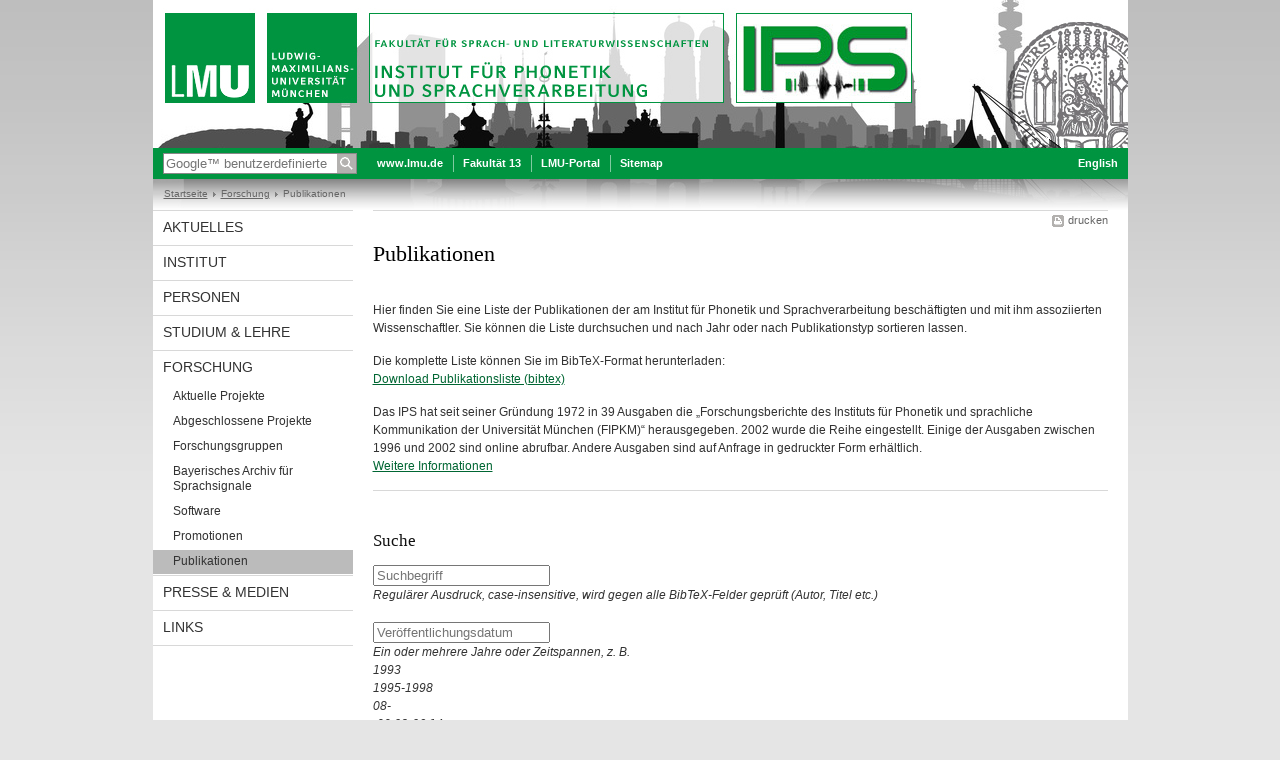

--- FILE ---
content_type: text/html; charset=UTF-8
request_url: https://www.bas.uni-muenchen.de/forschung/publikationen/?key=riverin-coutleeCompensatoryLengtheningPolysyllabic2023&lang=de
body_size: 3909
content:

<!DOCTYPE HTML PUBLIC "-//W3C//DTD HTML 4.01 Transitional//EN"
    "http://www.w3.org/TR/html4/loose.dtd">
<html lang="de">
<head><meta name="generator" content="Infopark CMS Fiona; 6.9.0; 53616c7465645f5fb14a315e7e8b33048d3c428086aedb09">
<meta http-equiv="content-type" content="text/html; charset=utf-8">
            <title> - Phonetik und Sprachverarbeitung - LMU München</title>
<meta name="DC.language" content="de">
<meta name="DC.lmuSiteName" content="Phonetik und Sprachverarbeitung">
<link rel="shortcut icon" href="../../favicon.ico" type="image/x-icon">
<!--<link rel="alternate" type="application/rss+xml" href="funktionen/rss/news.xml" title="@{site_config.site_title} - News">-->
<link type="text/css" rel="stylesheet" href="../../_assets/css/screen.css" media="screen,print" title="lmustyle">
<link type="text/css" rel="stylesheet" href="../../_assets/css/print.css" media="print" title="lmustyle">
<!--[if IE 6]>
<link type="text/css" rel="stylesheet" href="../../_assets/css/screen-ie6.css" media="screen" title="lmustyle">
<![endif]-->
<link media="screen,print" href="//cms-static.uni-muenchen.de/default/jquery-fancybox/default/jquery_fancybox.css" type="text/css" rel="stylesheet" title="lmustyle">
<script src="//cms-static.uni-muenchen.de/default/jquery/default/jquery.js" type="text/javascript"></script>
<script src="//cms-static.uni-muenchen.de/default/jquery-ui/default/jquery-ui-widgets.js" type="text/javascript"></script>
<script src="//cms-static.uni-muenchen.de/default/jquery-fancybox/default/jquery_fancybox_pack.js" type="text/javascript"></script>
<script src="//cms-static.uni-muenchen.de/default/lmu/js/lmu-functions.js" type="text/javascript"></script>
</head>
<body id="top">
<div id="page" class="page page-script page-91215046">
<div id="home" class="home kopfbild kopfbild-forschung kopfbild-forschung-publikationen">
<a href="../../index.html" title="Phonetik und Sprachverarbeitung"> <img src="//cms-static.uni-muenchen.de/default/lmu/img/blank.png" class="home-img" alt="Phonetik und Sprachverarbeitung" title="Phonetik und Sprachverarbeitung"> </a>
</div>
<div class="logo-print"> <img border="0" src="//cms-static.uni-muenchen.de/default/lmu/img/header-print.gif" alt="print"> </div>
<hr class="g-hidden">
<div id="bar" class="mod-bar kopfbild kopfbild-forschung kopfbild-forschung-publikationen">
            <div id="search" class="m-block m-block-search lmu-popover__wrapper">
                <h6 class="g-area-heading area-heading">
                    Suche
                </h6>
                <form action="https://www.phonetik.uni-muenchen.de/funktionen/suche" id="cref_iframe">
                    <fieldset class="m-search-wrapper">
<input type="text" name="q" class="m-search-term" placeholder="Google&trade; benutzerdefinierte Suche" onclick="this.value=''">
                        <input value="Suchen" type="submit" name="sa" title="Suchen" class="m-search-button" alt="Suchen">
                    </fieldset>
                    <div class="lmu-popover__content">
                        <a href="http://www.uni-muenchen.de/funktionen/datenschutz/index.html#google" class="lmu-popover_message" title="Hinweise zur Datenübertragung bei der Google™ Suche">Hinweise zur Datenübertragung bei der Google™ Suche</a>
                    </div>
                </form>
            </div>
    <div id="fn" class="m-block m-block-fn">
        <h6 class="g-area-heading area-heading">Links und Funktionen</h6>
        <ul class="m-list">
                    <li class="m-item m-first"><span class="m-separator"><a href="http://www.uni-muenchen.de" class="m-link" target="_blank" title="www.lmu.de - Startseite">www.lmu.de</a></span></li>
                            <li class="m-item">
                                <span class="m-separator"><a href="http://www.sprach-und-literaturwissenschaften.uni-muenchen.de" target="_blank" class="m-link" title="Fakultät 13">Fakultät 13</a></span>
                            </li>
                            <li class="m-item">
                                <span class="m-separator"><a href="https://www.portal.uni-muenchen.de" target="_blank" class="m-link" title="LMU-Portal">LMU-Portal</a></span>
                            </li>
                            <li class="m-item">
                                <span class="m-separator"><a href="../../funktionen/sitemap2/index.html" class="m-link" title="Sitemap">Sitemap</a></span>
                            </li>
        </ul>
        <div class="g-clear"></div>
    </div>
        <div id="lang" class="m-block m-block-lang">
            <h6 class="g-area-heading area-heading">Sprachumschaltung</h6>
            <ul class="m-list">
                        <li class="m-item m-first">
                            <span class="m-separator"><a href="https://www.en.phonetik.uni-muenchen.de/index.html" target="_blank" class="m-link" title="English">English</a></span>
                        </li>
            </ul>
            <div class="g-clear"></div>
        </div>
    <div class="g-clear"></div>
</div>
<hr class="g-hidden">
<div id="bc" class="mod-bc kopfbild kopfbild-forschung kopfbild-forschung-publikationen">
    <h6 class="g-area-heading area-heading">Navigationspfad</h6>
        <ul class="m-list">
                        <li class="m-item m-first">
                            <a href="../../index.html" class="m-link">Startseite</a>
                    </li>
                        <li class="m-item">
                            <a href="../index.html" class="m-link">Forschung</a>
                    </li>
                        <li class="m-item">
                                Publikationen
                    </li>
        </ul>
        <div class="g-clear"></div>
</div>
<hr class="g-hidden">
<div id="main" class="main">
<div id="mainNav" class="mod-mainnav">
    <h6 class="g-area-heading area-heading">Hauptnavigation</h6>
    <ul class="m-list m-list-1">
                                    <li class="m-item m-item-1">
                                    <a href="../../aktuelles/index.html" class="m-link m-link-1">
                                            Aktuelles
                                    </a>
                            </li>
                                    <li class="m-item m-item-1">
                                    <a href="../../institut/index.html" class="m-link m-link-1">
                                            Institut
                                    </a>
                            </li>
                                    <li class="m-item m-item-1">
                                    <a href="../../personen/index.html" class="m-link m-link-1">
                                            Personen
                                    </a>
                            </li>
                                    <li class="m-item m-item-1">
                                    <a href="../../studium_lehre/index.html" class="m-link m-link-1">
                                            Studium & Lehre
                                    </a>
                            </li>
                                        <li class="m-item m-item-1">
                                        <a href="../index.html" class="m-link m-link-1">
                                                Forschung
                                        </a>
<ul class="m-list m-list-2">
                        <li class="m-item m-item-2">
                        <a href="../aktuelle_projekte/index.html" class="m-link m-link-2">
                                Aktuelle Projekte
                        </a>
                    </li>
                        <li class="m-item m-item-2">
                        <a href="../abgeschlossene_projekte/index.html" class="m-link m-link-2">
                                Abgeschlossene Projekte
                        </a>
                    </li>
                        <li class="m-item m-item-2">
                        <a href="../forschungsgruppen/index.html" class="m-link m-link-2">
                                Forschungsgruppen
                        </a>
                    </li>
                        <li class="m-item m-item-2">
                        <a href="../bay_arch_sprsig/index.html" class="m-link m-link-2">
                                Bayerisches Archiv für Sprachsignale
                        </a>
                    </li>
                        <li class="m-item m-item-2">
                        <a href="../software/index.html" class="m-link m-link-2">
                                Software
                        </a>
                    </li>
                        <li class="m-item m-item-2">
                        <a href="../promotionen/index.html" class="m-link m-link-2">
                                Promotionen
                        </a>
                    </li>
                            <li class="m-item m-item-2">
                            <a href="index.php" class="m-link m-link-2 m-selected">
                                    Publikationen
                            </a>
<ul class="m-list m-list-3">
</ul>
                    </li>
</ul>
                            </li>
                                    <li class="m-item m-item-1">
                                    <a href="../../presse_medien/index.html" class="m-link m-link-1">
                                            Presse & Medien
                                    </a>
                            </li>
                                    <li class="m-item m-item-1">
                                    <a href="../../links/index.html" class="m-link m-link-1">
                                            Links
                                    </a>
                            </li>
    </ul>
</div>
<hr class="g-hidden">
        <div id="contentcontainer" class="contentcontainer contentcontainer-l g-grid-735">
    <div id="cFn1" class="mod mod-cfn mod-cfn-1">
        <h6 class="g-area-heading area-heading"></h6>
        <ul class="m-col-2 m-buttons">
            <li class="m-button m-button-print"><a href="#top" onClick="print();" class="m-link m-link-print" title="drucken">drucken</a></li>
        </ul>
        <div class="g-clear"></div>
        <hr class="g-hidden">
    </div>
        <h6 class="g-area-heading area-heading">Inhaltsbereich</h6>
    <h1 class="g-h1"></h1>
    
<div id="content" class="content content-standard">


<h1 class="g-h1">Publikationen</h1>

<div class="user-html hauptinhalt">

<p>
Hier finden Sie eine Liste der Publikationen der am Institut für Phonetik und Sprachverarbeitung beschäftigten und mit ihm assoziierten Wissenschaftler. Sie können die Liste durchsuchen und nach Jahr oder nach Publikationstyp sortieren lassen.
</p>

<p>
Die komplette Liste können Sie im BibTeX-Format herunterladen:<br>
<a href="/forschung/scripts/data/ips_publications.bib">Download Publikationsliste (bibtex)</a>
</p>

<p>
Das IPS hat seit seiner Gründung 1972 in 39 Ausgaben die „Forschungsberichte des Instituts für Phonetik und sprachliche Kommunikation der Universität München (FIPKM)“ herausgegeben. 2002 wurde die Reihe eingestellt. Einige der Ausgaben zwischen 1996 und 2002 sind online abrufbar. Andere Ausgaben sind auf Anfrage in gedruckter Form erhältlich.<br>
<a href="/forschung/publikationen/fipkm/">Weitere Informationen</a>
</p>


<style type="text/css">
	.bibref {  padding:3px; padding-left:15px;  vertical-align:top;}
	.bibpubtitle { font-style:italic; }
	.error { font-weight: bold; color: red; }
	.count { font-weight: bold; }
	.hint { font-style: italic; }
	h1 { display: none; }
	#content h1 { display: block; }
</style>

<hr>

<h2><a name='search'></a>Suche</h2>

<form method="get">
	<input name="lang" value="de" type="hidden">
	<input name="search" value="" placeholder="Suchbegriff"><br>
	<span class="hint">Regulärer Ausdruck, case-insensitive, wird gegen alle BibTeX-Felder geprüft (Autor, Titel etc.)</span><br>
	<br>
	<input name="range" value="" placeholder="Veröffentlichungsdatum"><br>
	<span class="hint">Ein oder mehrere Jahre oder Zeitspannen, z.&nbsp;B.<br>1993<br>1995-1998<br>08-<br>-99,02-06,14-</span><br>
	<br>
	<input type="checkbox" name="academic" id="sortType" > <label for="sortType">Nach Publikationstyp sortieren</label><br>
	<br>
	<input type="submit" value="Suchen">
</form>

<hr>


<div><h2>Reference</h2><p>Riverin-Coutl&eacute;e, J., Kapia, E., Cunha, C., Harrington, J. (2023). Compensatory Lengthening and Polysyllabic Shortening in the Gheg Dialect of Albanian. In Proceedings of the XXth International Congress of Phonetic Sciences (pp. 3257-3261).</p><h2><a name="bibtex"></a>BibTeX</h2><pre class="purebibtex">@inproceedings{riverin-coutleeCompensatoryLengtheningPolysyllabic2023,
  title = {Compensatory Lengthening and Polysyllabic Shortening in the {{Gheg}} Dialect of {{Albanian}}},
  booktitle = {Proceedings of the {{XXth International Congress}} of {{Phonetic Sciences}}},
  author = {{Riverin-Coutl{\&#039;e}e}, Josiane and Kapia, Enkeleida and Cunha, Concei{\c c}{\~a}o and Harrington, Jonathan},
  year = {2023},
  pages = {3257--3261},
  address = {Prague, Czech Republic}
}</pre><span class="Z3988" title="ctx_ver=Z39.88-2004&amp;rft_val_fmt=info%3Aofi%2Ffmt%3Akev%3Amtx%3Abook&amp;rft.atitle=Compensatory+Lengthening+and+Polysyllabic+Shortening+in+the+Gheg+Dialect+of+Albanian&amp;rft.btitle=Proceedings+of+the+XXth+International+Congress+of+Phonetic+Sciences&amp;rft.genre=bookitem&amp;rft.pub=&amp;rfr_id=info%3Asid%2Fwww.bas.uni-muenchen.de%3A..%2Fscripts%2Fdata%2Fips_publications.bib&amp;rft.date=2023&amp;rft.au=Riverin-Coutl%C3%A9e%2C+J.&amp;rft.au=Kapia%2C+E.&amp;rft.au=Cunha%2C+C.&amp;rft.au=Harrington%2C+J."></span></div>
<hr>

Powered by <a target="_blank" href="http://www.monperrus.net/martin/bibtexbrowser">bibtexbrowser</a>

</div>

</div>

        <div id="cFn2" class="mod mod-cfn mod-cfn-2">
    <hr class="g-hidden">
    <h6 class="g-area-heading area-heading"></h6>
    <ul class="m-col-1 m-buttons">
        <li class="m-button m-button-print"><a href="#top" onClick="print();" class="m-link m-link-print" title="drucken">drucken</a></li>
    </ul>
    <ul class="m-col-2 m-buttons">
        <li class="m-button m-button-top"><a href="#top" class="m-link m-link-top" title="nach oben">nach oben</a></li>
    </ul>
    <div class="g-clear"></div>
</div>
    </div>
    <div class="g-clear"></div>
</div>
<hr class="g-hidden">
<div id="footer" class="mod-footer">
    <h6 class="g-area-heading area-heading">Fußzeile</h6>
    <ul class="m-list">
                <li class="m-item">
                        <a href="../../funktionen/impressum/index.html" class="m-link" title="Impressum und Disclaimer">Impressum und Disclaimer</a>
                </li>
                <li class="m-item">
                        <a href="../../funktionen/datenschutz/index.html" class="m-link" title="Datenschutzerklärung">Datenschutzerklärung</a>
                </li>
                <li class="m-item">
                        <a href="../../institut/kontakt/index.html" class="m-link" title="Kontakt">Kontakt</a>
                </li>
        <li class="m-item">
        <a href="../../funktionen/barrierefreiheit/index.html" class="m-link">
            Barrierefreiheit
        </a>
        </li>
    </ul>
    <div class="g-clear"></div>
</div>
</div>
</body>
</html>
